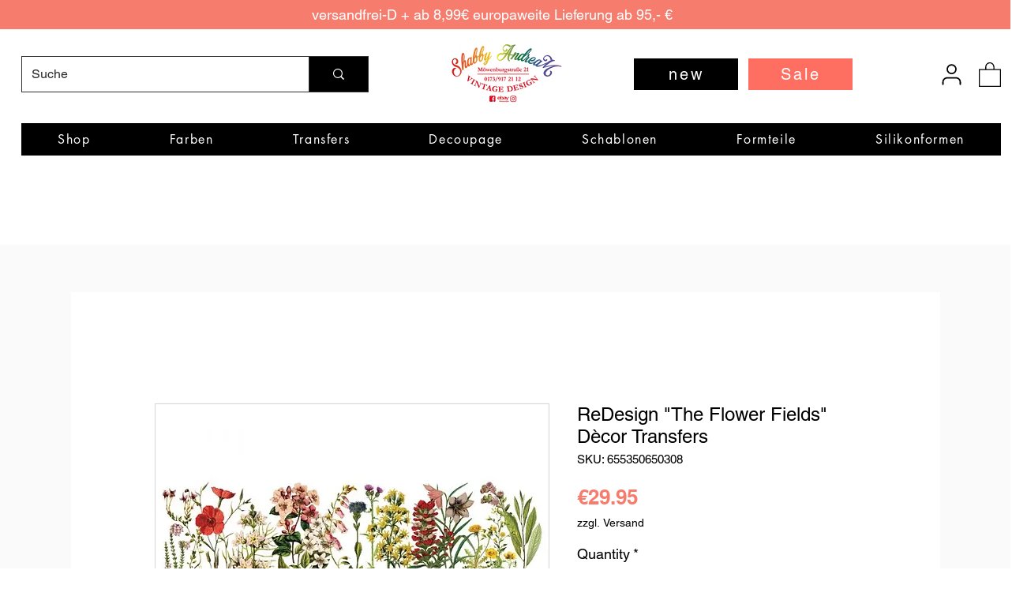

--- FILE ---
content_type: application/javascript
request_url: https://scripts.onvoard.com/apps/chunks-04753d44e92d9384/apps_common_wix-utils_index_js.1efaf9d13cf8e694.js?t=1767039036415
body_size: 7203
content:
"use strict";(self.webpackChunkassemble=self.webpackChunkassemble||[]).push([["apps_common_wix-utils_index_js"],{92208:(t,e,a)=>{a.r(e),a.d(e,{addCartItem:()=>T,fetchCartData:()=>A,fetchMemberData:()=>w,fetchProductById:()=>S,fetchProductBySlug:()=>_,fetchProductData:()=>k,fetchProductsForGrid:()=>V,getCartAuthorization:()=>y,getCheckoutUrl:()=>m,getCurrency:()=>l,getMemberApiParameters:()=>b,initPageType:()=>s,initProductData:()=>h,initRoutes:()=>v,loadAccessTokens:()=>g,onVariantChange:()=>D,provision:()=>N,provisionAppScripts:()=>O,refreshBuiltInBackInStock:()=>q,registerVariantChangeEvent:()=>F,registerWixListener:()=>U,updateCheckoutRoute:()=>f});var n=a(65439),o=a.n(n),r=a(31223),i=a.n(r),d=a(49077),c=a(3785);function u(){var t=document.querySelector("#wix-viewer-model");if(t){var e=t.innerText,a={};try{a=JSON.parse(e)}catch(t){return}return a}}function p(){if(window.OnVoardData.is_wix_store)return!0;var t=u();if(t&&(o()(t,"siteFeaturesConfigs.router.routes")||{})["./checkout"])return window.OnVoardData.is_wix_store=!0,!0;return!1}function l(){return new URLSearchParams(window.location.search).get("currency")}function s(){var t=arguments.length>0&&void 0!==arguments[0]?arguments[0]:"",e=wixEmbedsAPI.getCurrentPageInfo().id;if(t){if("product_page"===t)return void(window.OnVoardData.page_type="product");if("shopping_cart"===t)return void(window.OnVoardData.page_type="cart");if("checkout"===t)return void(window.OnVoardData.page_type="checkout")}var a=location.protocol+"//"+location.host;if(location.pathname&&"/"!==location.pathname&&(a+=location.pathname),wixEmbedsAPI.getExternalBaseUrl()!==a){var n=location.pathname.split("/");document.querySelector("[data-hook='product-page']")?window.OnVoardData.page_type="product":document.querySelector("#SITE_PAGES #".concat(e," [data-hook='CartAppDataHook.root']"))?window.OnVoardData.page_type="cart":document.querySelector("#SITE_PAGES #".concat(e," [data-hook='ThankYouPageAppDataHook.root']"))?window.OnVoardData.page_type="thank-you":document.querySelector("#SITE_PAGES #".concat(e," [data-hook='product-list']"))?window.OnVoardData.page_type="collection":n.length>0&&"checkout"===n.slice(-1)[0]&&(window.OnVoardData.page_type="checkout")}else window.OnVoardData.page_type="home"}function m(){var t=window.OnVoardData.cart;if(t&&t.cartId){var e={a11y:!0,cartId:t.cartId,storeUrl:wixEmbedsAPI.getExternalBaseUrl(),isFastFlow:!1,isPickupFlow:!1,cashierPaymentId:"",origin:"shopping cart",originType:"addToCart"},a=encodeURIComponent(JSON.stringify(e));return"/checkout?appSectionParams=".concat(a)}}function f(){var t=m();t&&window.OnVoardData.routes&&(window.OnVoardData.routes.checkout=t)}function v(){var t=window.OnVoardData.routes||{};t.cart="/cart";var e=u();if(e){var a=o()(e,"siteFeaturesConfigs.router.routes")||{},n="";a["./cart"]&&(n="/cart"),!n&&a["./cart-page"]&&(n="/cart-page"),!n&&a["./shopping-cart"]&&(n="/shopping-cart"),n||d.iu(a,(function(t,e){n||t.includes("cart")&&(n=t.slice(1))})),n&&(t.cart=n)}var r=m();r&&(t.checkout=r),window.OnVoardData.routes=t}function h(){if("product"===window.OnVoardData.page_type){var t=document.querySelector("#wix-warmup-data");if(t){var e=t.innerText,a={};try{a=JSON.parse(e)}catch(t){return}if(a){var n=a.appsWarmupData;if(n){var o=n["1380b703-ce81-ff05-f115-39571d94dfcd"];if(o){var r=null;Object.keys(o).forEach((function(t){t.startsWith("productPage")&&(r=o[t])})),r&&(window.OnVoardData.product=r.catalog.product)}}}}}}function b(){var t=u();if(t){var e=o()(t,"siteFeaturesConfigs.siteMembers.smToken",""),a={};return a.smToken=e,a.collectionId=o()(t,"siteFeaturesConfigs.siteMembers.smcollectionId",""),a.metaSiteId=o()(t,"site.metaSiteId",""),a}}function w(t){var e=b();if(e&&e.smToken&&e.collectionId){var a=e.smToken,n=e.collectionId,o=e.metaSiteId,r="/_api/wix-sm-webapp/member/".concat(a,"?collectionId=").concat(n,"&metaSiteId=").concat(o);fetch(wixEmbedsAPI.getExternalBaseUrl()+r,{method:"GET",headers:{"Content-Type":"application/json"}}).then((function(t){return t.json()})).then((function(e){var a=e.payload;a&&(window.OnVoardData.member=a,t&&t())}))}}function g(t){var e={};e.base_url=wixEmbedsAPI.getExternalBaseUrl(),d.Gk({url:d.Q2("wix-credentials"),successCallback:function(e){window.OnVoardData.authorization=e.auth,t&&t()},errorCallback:function(t){console.error(t)},data:e})}function y(){if(window.OnVoardData.authorization)return window.OnVoardData.authorization}function P(t){var e=0,a=window.setInterval((function(){if(e>15e3)clearInterval(a);else{if(y())return clearInterval(a),void t();e+=200}}),200)}function k(t){if(p()){var e=t.callback,a=t.currency,n=decodeURI(window.location.pathname).split("/").slice(-1)[0];if(n){var r=c.ej("XSRF-TOKEN");r&&P((function(){var t=y();if(t){var i=wixEmbedsAPI.getExternalBaseUrl()+"/_api/wix-ecommerce-storefront-web/api?o=getProductBySlug&s=WixStoresWebClient&q=query,getProductBySlug($externalId:String!,$slug:String!,$withPriceRange:Boolean,=,false){appSettings(externalId:$externalId){widgetSettings}catalog{product(slug:$slug,onlyVisible:true){id,description,isVisible,sku,ribbon,brand,price,comparePrice,discountedPrice,formattedPrice,formattedComparePrice,formattedDiscountedPrice,pricePerUnit,formattedPricePerUnit,pricePerUnitData{baseQuantity,baseMeasurementUnit}seoTitle,seoDescription,createVersion,digitalProductFileItems{fileId,fileType,fileName}productItems(withDefaultVariant:true){id,price,comparePrice,formattedPrice,formattedComparePrice,pricePerUnit,formattedPricePerUnit,optionsSelections,isVisible,availableForPreOrder,inventory{status,quantity}sku,weight,surcharge,subscriptionPlans{list{id,price,formattedPrice,pricePerUnit,formattedPricePerUnit}}}name,isTrackingInventory,inventory{status,quantity,availableForPreOrder,preOrderInfoView{message,preOrder,limit}}isVisible,isManageProductItems,productItemsPreOrderAvailability,isInStock,media{id,url,fullUrl,altText,thumbnailFullUrl:fullUrl(width:50,height:50),mediaType,videoType,videoFiles{url,width,height,format,quality}width,height,index,title}customTextFields{key,title,isMandatory,inputLimit}nextOptionsSelectionId,options{id,title,optionType,key,selections{id,value,description,key,linkedMediaItems{altText,url,fullUrl,thumbnailFullUrl:fullUrl(width:50,height:50),mediaType,width,height,index,title,videoFiles{url,width,height,format,quality}}}}productType,urlPart,additionalInfo{id,title,description,index}subscriptionPlans{list(onlyVisible:true){id,name,tagline,frequency,interval,duration,price,formattedPrice,pricePerUnit,formattedPricePerUnit}oneTimePurchase{index}}priceRange(withSubscriptionPriceRange:true),@include(if:$withPriceRange){fromPriceFormatted}discount{mode,value}currency,weight,seoJson}}}&v=",d={slug:n,externalId:"",withPriceRange:!1};i+=encodeURIComponent(JSON.stringify(d));var c={"Content-Type":"application/json"};c.Authorization=t,c["X-XSRF-TOKEN"]=r,a&&(c["x-wix-currency"]=a),fetch(i,{method:"GET",headers:c}).then((function(t){return t.json()})).then((function(t){var a=o()(t,"data.catalog.product",{})||{};window.OnVoardData.product=a,e()}))}}))}}}function _(t){if(p()){var e=t.slug,a=t.callback,n=t.currency,r=c.ej("XSRF-TOKEN");r&&P((function(){var t=y();if(t){var i=wixEmbedsAPI.getExternalBaseUrl()+"/_api/wix-ecommerce-storefront-web/api?o=getProductBySlug&s=WixStoresWebClient&q=query,getProductBySlug($externalId:String!,$slug:String!,$withPriceRange:Boolean,=,false){appSettings(externalId:$externalId){widgetSettings}catalog{product(slug:$slug,onlyVisible:true){id,description,isVisible,sku,ribbon,brand,price,comparePrice,discountedPrice,formattedPrice,formattedComparePrice,formattedDiscountedPrice,pricePerUnit,formattedPricePerUnit,pricePerUnitData{baseQuantity,baseMeasurementUnit}seoTitle,seoDescription,createVersion,digitalProductFileItems{fileId,fileType,fileName}productItems(withDefaultVariant:true){id,price,comparePrice,formattedPrice,formattedComparePrice,pricePerUnit,formattedPricePerUnit,optionsSelections,isVisible,inventory{status,quantity}sku,weight,surcharge,subscriptionPlans{list{id,price,formattedPrice,pricePerUnit,formattedPricePerUnit}}}name,isTrackingInventory,inventory{status,quantity}isVisible,isManageProductItems,isInStock,media{id,url,fullUrl,altText,thumbnailFullUrl:fullUrl(width:50,height:50),mediaType,videoType,videoFiles{url,width,height,format,quality}width,height,index,title}customTextFields{key,title,isMandatory,inputLimit}nextOptionsSelectionId,options{id,title,optionType,key,selections{id,value,description,key,linkedMediaItems{altText,url,fullUrl,thumbnailFullUrl:fullUrl(width:50,height:50),mediaType,width,height,index,title,videoFiles{url,width,height,format,quality}}}}productType,urlPart,additionalInfo{id,title,description,index}subscriptionPlans{list(onlyVisible:true){id,name,tagline,frequency,duration,price,formattedPrice,pricePerUnit,formattedPricePerUnit}oneTimePurchase{index}}priceRange(withSubscriptionPriceRange:true),@include(if:$withPriceRange){fromPriceFormatted}discount{mode,value}currency,weight,seoJson}}}&v=",d={slug:e,externalId:"",withPriceRange:!1};i+=encodeURIComponent(JSON.stringify(d));var c={"Content-Type":"application/json"};c.Authorization=t,c["X-XSRF-TOKEN"]=r,n&&(c["x-wix-currency"]=n),fetch(i,{method:"GET",headers:c}).then((function(t){return t.json()})).then((function(t){var e=o()(t,"data.catalog.product",{})||{};a(e)}))}}))}}function S(t){if(p()){var e=t.productId,a=t.callback,n=t.currency,r=c.ej("XSRF-TOKEN");r&&P((function(){var t=y();if(t){var i={"Content-Type":"application/json"};i.Authorization=t,i["X-XSRF-TOKEN"]=r,n&&(i["x-wix-currency"]=n),fetch(wixEmbedsAPI.getExternalBaseUrl()+"/_api/wix-ecommerce-graphql-web/api",{method:"POST",headers:i,body:JSON.stringify({operationName:"getData",query:"query getData(\n        $externalId: String!\n        $productId: String!\n      ) {\n        appSettings(externalId: $externalId) {\n          widgetSettings\n        }\n        catalog {\n          product(productId: $productId) {\n            id\n            description\n            isVisible\n            sku\n            ribbon\n            brand\n            price\n            comparePrice\n            discountedPrice\n            formattedPrice\n            formattedComparePrice\n            formattedDiscountedPrice\n            pricePerUnit\n            formattedPricePerUnit\n            digitalProductFileItems {\n              fileId\n              fileType\n              fileName\n            }\n            productItems(withDefaultVariant: true) {\n              id\n              price\n              comparePrice\n              formattedPrice\n              formattedComparePrice\n              pricePerUnit\n              formattedPricePerUnit\n              optionsSelections\n              isVisible\n              inventory {\n                status\n                quantity\n              }\n              sku\n              weight\n              surcharge\n            }\n            name\n            isTrackingInventory\n            inventory {\n              status\n              quantity\n            }\n            isVisible\n            isManageProductItems\n            isInStock\n            media {\n              id\n              url\n              fullUrl\n              altText\n              thumbnailFullUrl: fullUrl(width: 50, height: 50)\n              width\n              height\n              index\n              title\n            }\n            options {\n              id\n              title\n              optionType\n              key\n            }\n            productType\n            urlPart\n          }\n        }\n      }\n    ",source:"WixStoresWebClient",variables:{externalId:"",productId:e}})}).then((function(t){return t.json()})).then((function(t){var e=o()(t,"data.catalog.product",{})||{};a(e)}))}}))}}function A(t){if(p()){var e=t.callback,a=t.currency,n=c.ej("XSRF-TOKEN");n&&P((function(){var t=y();if(t){var r={"Content-Type":"application/json"};r.Authorization=t,r["X-XSRF-TOKEN"]=n,a&&(r["x-wix-currency"]=a),fetch(wixEmbedsAPI.getExternalBaseUrl()+"/_api/wixstores-graphql-server/graphql",{method:"POST",headers:r,body:JSON.stringify({operationName:"getCart",query:"\n      query getCart($locale: String!, $withTax: Boolean, $withShipping: Boolean) {\n        cart {\n          cartId\n          storeId\n          buyerNote\n          items {\n            cartItemId\n            product {\n              id\n              productType\n              urlPart\n              weight\n              name\n              price\n              comparePrice\n              customTextFields {\n                title\n                value\n              }\n              media(limit: 1) {\n                altText\n                mediaType\n                url\n                height\n                width\n              }\n              digitalProductFileItems {\n                fileType\n              }\n            }\n            optionsSelectionsValues {\n              id\n              title\n              value\n            }\n            freeText {\n              title\n              value\n            }\n            sku\n            quantity\n            inventoryQuantity\n            convertedPrices {\n              formattedComparePrice\n              formattedPrice\n              formattedTotalPrice\n              totalPrice\n              formattedPriceBeforeDiscount\n              price\n            }\n            formattedPriceBeforeDiscount\n            discountRules {\n              name\n            }\n          }\n          appliedCoupon {\n            discountValue\n            convertedDiscountValue\n            code\n            couponId\n            couponType\n            name\n          }\n          currencyFormat {\n            code\n          }\n          convertedCurrencyFormat {\n            code\n          }\n          additionalFees {\n            code\n            name\n            totalPrice\n            formattedTotalPrice\n            convertedFormattedTotalPrice\n          }\n          totals(withTax: $withTax, withShipping: $withShipping) {\n            subTotal\n            total\n            shipping\n            discount\n            itemsTotal\n            tax\n            additionalFeesTotal\n            formattedItemsTotal\n            formattedSubTotal\n            formattedShipping\n            formattedDiscount\n            formattedTax\n            formattedAdditionalFeesTotal\n            formattedTotal\n          }\n          convertedTotals(withTax: $withTax, withShipping: $withShipping) {\n            subTotal\n            total\n            shipping\n            discount\n            itemsTotal\n            tax\n            additionalFeesTotal\n            formattedItemsTotal\n            formattedSubTotal\n            formattedShipping\n            formattedDiscount\n            formattedTax\n            formattedAdditionalFeesTotal\n            formattedTotal\n          }\n          destination {\n            country\n            countryName(translateTo: $locale)\n            subdivision\n            subdivisionName(translateTo: $locale)\n            zipCode\n          }\n          selectedShippingOption {\n            id\n          }\n          shippingRuleInfo {\n            status\n            canShipToDestination\n            shippingRule {\n              id\n              options {\n                id\n                title\n                rate: convertedRate\n                formattedRate: convertedFormattedRate\n                deliveryTime\n                pickupInfo {\n                  address {\n                    countryName(translateTo: $locale)\n                    subdivisionName(translateTo: $locale)\n                    addressLine\n                    city\n                  }\n                  pickupMethod\n                }\n              }\n            }\n          }\n          destinationCompleteness\n          minimumOrderAmount {\n            reached\n            diff\n            value\n            convertedDiff\n            convertedValue\n            formattedConvertedDiff\n            formattedConvertedValue\n          }\n        }\n      }\n    ",source:"Init",variables:{locale:"en",withShipping:!1,withTax:!1}})}).then((function(t){return t.json()})).then((function(t){var a=o()(t,"data.cart",{})||{};window.OnVoardData.cart=a,f(),e(a)}))}}))}}function T(t,e,a){if(p()){var n=c.ej("XSRF-TOKEN");n&&P((function(){var o=y();if(o){fetch(wixEmbedsAPI.getExternalBaseUrl()+"/_api/wixstores-graphql-server/graphql",{method:"POST",headers:{"Content-Type":"application/json",Authorization:o,"X-XSRF-TOKEN":n},body:JSON.stringify({operationName:"addToCart",query:"mutation addToCart($params: [AddToCartInput!]) {\n      cart {\n        addToCart(params: $params) {\n\n      errors {\n        code\n        commandName\n        message\n        field\n      }\n      cart {\n        cartId\n        storeId\n        buyerNote\n        items {\n          cartItemId\n          convertedFormattedComparePrice\n          convertedFormattedPrice\n          convertedFormattedTotalPrice\n          convertedPrices {\n            comparePrice\n            formattedComparePrice\n            formattedPrice\n            formattedTotalPrice\n            price\n            totalPrice\n          }\n          product {\n            comparePrice\n            convertedComparePrice\n            convertedPrice\n            customTextFields {\n              title\n              value\n            }\n            id\n            productType\n            urlPart\n            name\n            pageUrl\n            price\n            sku\n            weight\n            media(limit: 1) {\n              altText\n              mediaType\n              url\n              height\n              width\n            }\n            digitalProductFileItems {\n              fileType\n            }\n          }\n          optionsSelectionsValues {\n            id\n            title\n            value\n          }\n          convertedTotalPrice\n          sku\n          quantity\n          inventoryQuantity\n          formattedComparePrice\n          formattedPrice\n          formattedTotalPrice\n          totalPrice\n        }\n      }\n        }\n      }\n    }",source:"WixStoresWebClient",variables:{params:[t]}})}).then((function(t){return t.json()})).then((function(t){e(t)})).catch((function(t){a(t)}))}}))}}function I(t){var e=null;try{var a=function(t){return(new DOMParser).parseFromString(t,"text/html").documentElement.textContent}(t).replaceAll("\\","");e=JSON.parse(a)}catch(t){console.error(t)}return e}function x(t,e){return d.iu(e,(function(e,a){e in t||(t[e]=a)})),t}function E(){var t={};(window.OnVoardData.app_scripts&&(t=I(window.OnVoardData.app_scripts)),window.OV_MARKETING_PLATFORM_APP_SCRIPTS)&&(t=x(t,I(window.OV_MARKETING_PLATFORM_APP_SCRIPTS)));window.OV_AOV_PROGRESS_BAR_APP_SCRIPTS&&(t=x(t,I(window.OV_AOV_PROGRESS_BAR_APP_SCRIPTS)));window.OV_BACK_IN_STOCK_APP_SCRIPTS&&(t=x(t,I(window.OV_BACK_IN_STOCK_APP_SCRIPTS)));window.OV_REVIEWS_APP_SCRIPTS&&(t=x(t,I(window.OV_REVIEWS_APP_SCRIPTS)));window.OV_PROMPT_APP_SCRIPTS&&(t=x(t,I(window.OV_PROMPT_APP_SCRIPTS)));window.OV_RECOMMENDER_APP_SCRIPTS&&(t=x(t,I(window.OV_RECOMMENDER_APP_SCRIPTS)));window.OV_REPERKS_APP_SCRIPTS&&(t=x(t,I(window.OV_REPERKS_APP_SCRIPTS)));return t}function O(){var t=E();if(t){var e=wixEmbedsAPI.getCurrentPageInfo().id,a=t.web_tracking;if(a&&a.token){var n=document.querySelector(".ov-app-web-tracking");n||((n=document.createElement("div")).setAttribute("class","ov-app ov-app-web-tracking"),n.setAttribute("data-app","web-tracking"),n.setAttribute("data-token",a.token),document.body.appendChild(n)),a.auto_track&&((n=document.querySelector(".ov-app-web-tracking-wix"))||((n=document.createElement("div")).setAttribute("class","ov-app ov-app-web-tracking-wix"),n.setAttribute("data-app","web-tracking-wix"),document.body.appendChild(n)),OnVoard("web_tracking_wix","identify",window.OnVoardData),a.track_checkout_started&&OnVoard("web_tracking_wix","trackCheckoutStarted",window.OnVoardData),a.track_product_viewed&&OnVoard("web_tracking_wix","trackProductViewed",window.OnVoardData),a.track_cart_item_added&&OnVoard("web_tracking_wix","trackCartItemAdded",window.OnVoardData))}var o=t.prompt;if(o&&o.footer){var r=document.querySelector(".ov-app-prompt");r||((r=document.createElement("div")).setAttribute("class","ov-app ov-app-prompt"),r.setAttribute("data-app","prompt"),r.setAttribute("data-account-id",o.footer.account_id),document.body.appendChild(r))}var i=t.reperks_widget;if(i&&i.global){var d=document.querySelector(".ov-app-reperks-widget");d||((d=document.createElement("div")).setAttribute("class","ov-app ov-app-reperks-widget"),d.setAttribute("data-app","reperks-widget"),d.setAttribute("data-app-id",i.global.id),document.body.appendChild(d))}var c=t.aov_progress_bar,u=null;c&&(c.product_button.forEach((function(t){if(!(u=document.querySelector('ov-app-aov-progress-bar[data-app-id="'.concat(t.id,'"]')))&&"product"===window.OnVoardData.page_type){var e=document.querySelector("[data-hook='product-page'] [data-hook='buy-now-button']");if(e||(e=document.querySelector("[data-hook='product-page'] [data-hook='add-to-cart']")),e){var a=e.parentElement;(u=document.createElement("div")).setAttribute("class","ov-app ov-app-aov-progress-bar"),u.setAttribute("data-app","aov-progress-bar"),u.setAttribute("data-app-id",t.id),u.setAttribute("data-placement-mode",t.placement),a.parentNode.insertBefore(u,a.nextSibling)}}})),c.product_bottom.forEach((function(t){(u=document.querySelector('ov-app-aov-progress-bar[data-app-id="'.concat(t.id,'"]')))||"product"===window.OnVoardData.page_type&&((u=document.createElement("div")).setAttribute("class","ov-app ov-app-aov-progress-bar"),u.setAttribute("data-app","aov-progress-bar"),u.setAttribute("data-app-id",t.id),u.setAttribute("data-placement-mode",t.placement),document.body.appendChild(u))})));var p=t.reviews_widget,l=null;p&&p.product_bottom.forEach((function(t){if(!(l=document.querySelector('ov-app-reviews-widget[data-app-id="'.concat(t.id,'"]')))&&"product"===window.OnVoardData.page_type){var e=document.querySelector("[data-hook='product-page']");e&&((l=document.createElement("div")).setAttribute("class","ov-app ov-app-reviews-widget"),l.setAttribute("data-app","reviews-widget"),l.setAttribute("data-app-id",t.id),l.setAttribute("data-product-external-id",window.OnVoardData.product.id),l.setAttribute("data-placement-mode",t.placement),e.appendChild(l))}}));var s=t.star_rating,m=null;if(s){s.product_title.forEach((function(t){if(!(m=document.querySelector('ov-app-star-rating[data-app-id="'.concat(t.id,'"]')))&&"product"===window.OnVoardData.page_type){var e=document.querySelector("[data-hook='product-page'] [data-hook='product-title']");if(e){var a=e.parentElement;(m=document.createElement("div")).setAttribute("class","ov-app ov-app-star-rating"),m.setAttribute("data-app","star-rating"),m.setAttribute("data-app-id",t.id),m.setAttribute("data-product-external-id",window.OnVoardData.product.id),m.setAttribute("data-placement-mode",t.placement),a.parentNode.insertBefore(m,a.nextSibling)}}})),s.product_bottom.forEach((function(t){(m=document.querySelector('ov-app-star-rating[data-app-id="'.concat(t.id,'"]')))||"product"===window.OnVoardData.page_type&&((m=document.createElement("div")).setAttribute("class","ov-app ov-app-star-rating"),m.setAttribute("data-app","star-rating"),m.setAttribute("data-app-id",t.id),m.setAttribute("data-product-external-id",window.OnVoardData.product.id),m.setAttribute("data-placement-mode",t.placement),document.body.appendChild(m))}));var f=function(t,a){t&&document.querySelectorAll("#SITE_PAGES #".concat(e," [data-hook='product-list'] [data-hook='product-list-grid-item']")).forEach((function(e){var n=e.querySelector("a[data-hook='product-item-container']");if(n){var o=n.getAttribute("href").split("/").slice(-1)[0];if(o){var r=t[o];if(r){var i=e.querySelector("[data-hook='product-item-name']");i&&((m=e.querySelector(".ov-app-star-rating"))||((m=document.createElement("div")).setAttribute("class","ov-app ov-app-star-rating"),m.setAttribute("data-app","star-rating"),m.setAttribute("data-app-id",a.id),m.setAttribute("data-product-external-id",r.id),m.setAttribute("data-placement-mode",a.placement),i.parentNode.insertBefore(m,i.nextSibling)))}}}}))};s.collection_product&&s.collection_product.forEach((function(t){f(window.OnVoardData.collection_products,t)})),s.home_product&&s.home_product.forEach((function(t){f(window.OnVoardData.home_products,t)}))}var v=t.back_in_stock,h=null;if(v){var b=v.floating_button,w=v.inline_button,g=v.inline_text,y=v.inline_form;if(v.global&&((h=document.querySelector(".ov-app-back-in-stock"))||((h=document.createElement("div")).setAttribute("class","ov-app ov-app-back-in-stock"),h.setAttribute("data-app","back-in-stock"),h.setAttribute("data-app-id",v.global.id),document.body.appendChild(h))),b&&b.product_bottom&&((h=document.querySelector(".ov-app-back-in-stock-floating-button"))||((h=document.createElement("div")).setAttribute("class","ov-app ov-app-back-in-stock-floating-button"),h.setAttribute("data-app","back-in-stock-floating-button"),h.setAttribute("data-app-id",b.product_bottom.id),h.setAttribute("data-placement-mode",b.product_bottom.placement),document.body.appendChild(h))),w){if(w.product_button&&!(h=document.querySelector(".ov-app-back-in-stock-inline-button"))){var P=null,k=document.querySelector("[data-hook='product-page'] [data-hook='buy-now-button']");k||(k=document.querySelector("[data-hook='product-page'] [data-hook='add-to-cart']")),k&&(P=k.parentElement),P||(P=document.querySelector("[data-hook='product-page'] [data-hook='product-options']")),P&&((h=document.createElement("div")).setAttribute("class","ov-app ov-app-back-in-stock-inline-button"),h.setAttribute("data-app","back-in-stock-inline-button"),h.setAttribute("data-app-id",w.product_button.id),h.setAttribute("data-placement-mode",w.product_button.placement),P.parentNode.insertBefore(h,P.nextSibling))}w.product_bottom&&((h=document.querySelector(".ov-app-back-in-stock-inline-button"))||((h=document.createElement("div")).setAttribute("class","ov-app ov-app-back-in-stock-inline-button"),h.setAttribute("data-app","back-in-stock-inline-button"),h.setAttribute("data-app-id",w.product_bottom.id),h.setAttribute("data-placement-mode",w.product_bottom.placement),document.body.appendChild(h)))}if(g){if(g.product_button&&!(h=document.querySelector(".ov-app-back-in-stock-inline-text"))){var _=null,S=document.querySelector("[data-hook='product-page'] [data-hook='buy-now-button']");S||(S=document.querySelector("[data-hook='product-page'] [data-hook='add-to-cart']")),S&&(_=S.parentElement),_||(_=document.querySelector("[data-hook='product-page'] [data-hook='product-options']")),_&&((h=document.createElement("div")).setAttribute("class","ov-app ov-app-back-in-stock-inline-text"),h.setAttribute("data-app","back-in-stock-inline-text"),h.setAttribute("data-app-id",g.product_button.id),h.setAttribute("data-placement-mode",g.product_button.placement),_.parentNode.insertBefore(h,_.nextSibling))}g.product_bottom&&((h=document.querySelector(".ov-app-back-in-stock-inline-text"))||((h=document.createElement("div")).setAttribute("class","ov-app ov-app-back-in-stock-inline-text"),h.setAttribute("data-app","back-in-stock-inline-text"),h.setAttribute("data-app-id",g.product_bottom.id),h.setAttribute("data-placement-mode",g.product_bottom.placement),document.body.appendChild(h)))}if(y){if(y.product_button&&!(h=document.querySelector(".ov-app-back-in-stock-inline-form"))){var A=null,T=document.querySelector("[data-hook='product-page'] [data-hook='buy-now-button']");T||(T=document.querySelector("[data-hook='product-page'] [data-hook='add-to-cart']")),T&&(A=T.parentElement),A||(A=document.querySelector("[data-hook='product-page'] [data-hook='product-options']")),A&&((h=document.createElement("div")).setAttribute("class","ov-app ov-app-back-in-stock-inline-form"),h.setAttribute("data-app","back-in-stock-inline-form"),h.setAttribute("data-app-id",y.product_button.id),h.setAttribute("data-placement-mode",y.product_button.placement),A.parentNode.insertBefore(h,A.nextSibling))}y.product_bottom&&((h=document.querySelector(".ov-app-back-in-stock-inline-form"))||((h=document.createElement("div")).setAttribute("class","ov-app ov-app-back-in-stock-inline-form"),h.setAttribute("data-app","back-in-stock-inline-form"),h.setAttribute("data-app-id",y.product_bottom.id),h.setAttribute("data-placement-mode",y.product_bottom.placement),document.body.appendChild(h)))}}var I=t.recommender,x=null;I&&(I.tracking&&((x=document.querySelector(".ov-app-recommender-tracking"))||((x=document.createElement("div")).setAttribute("class","ov-app ov-app-recommender-tracking"),x.setAttribute("data-app","recommender-tracking"),x.setAttribute("data-account-id",I.tracking.account_id),document.body.appendChild(x))),I.home_bottom.forEach((function(t){if(!(x=document.querySelector('ov-app-recommender[data-app-id="'.concat(t.id,'"]')))&&"home"===window.OnVoardData.page_type){var e=document.querySelector("#SITE_PAGES");e&&((x=document.createElement("div")).setAttribute("class","ov-app ov-app-recommender"),x.setAttribute("data-app","recommender"),x.setAttribute("data-app-id",t.id),x.setAttribute("data-placement-mode",t.placement),e.appendChild(x))}})),I.cart_bottom.forEach((function(t){if(!(x=document.querySelector('ov-app-recommender[data-app-id="'.concat(t.id,'"]')))&&"cart"===window.OnVoardData.page_type){var e=document.querySelector("[data-hook='CartAppDataHook.root']");e&&((x=document.createElement("div")).setAttribute("class","ov-app ov-app-recommender"),x.setAttribute("data-app","recommender"),x.setAttribute("data-app-id",t.id),x.setAttribute("data-placement-mode",t.placement),document.body.appendChild(x),e.appendChild(x))}})),I.collection_bottom.forEach((function(t){if(!(x=document.querySelector('ov-app-recommender[data-app-id="'.concat(t.id,'"]')))&&"collection"===window.OnVoardData.page_type){var e=document.querySelector("#SITE_PAGES");e&&((x=document.createElement("div")).setAttribute("class","ov-app ov-app-recommender"),x.setAttribute("data-app","recommender"),x.setAttribute("data-app-id",t.id),x.setAttribute("data-placement-mode",t.placement),e.appendChild(x))}})),I.product_bottom.forEach((function(t){if(!(x=document.querySelector('ov-app-recommender[data-app-id="'.concat(t.id,'"]')))&&"product"===window.OnVoardData.page_type){var e=document.querySelector("[data-hook='product-page']");e&&((x=document.createElement("div")).setAttribute("class","ov-app ov-app-recommender"),x.setAttribute("data-app","recommender"),x.setAttribute("data-app-id",t.id),x.setAttribute("data-placement-mode",t.placement),e.appendChild(x))}})))}}function V(t){var e=t.callback,a=wixEmbedsAPI.getCurrentPageInfo().id,n=document.querySelectorAll("#SITE_PAGES #".concat(a," [data-hook='product-list'] [data-hook='product-list-grid-item']")),o={},r=0,i=window.OnVoardData.page_type;n.forEach((function(t){var e=t.querySelector("a[data-hook='product-item-container']");if(e){var a=e.getAttribute("href").split("/").slice(-1)[0];if(a){_({slug:a,callback:function(t){o[a]=t}}),r+=1}}}));var d=0,c=window.setInterval((function(){if(!(d>1e4))return Object.keys(o).length>=r?(clearInterval(c),"collection"===i&&(window.OnVoardData.collection_products=o),"home"===i&&(window.OnVoardData.home_products=o),void e()):void(d+=100);clearInterval(c)}),100)}function C(){if(window.OnVoardData.load_collection_products)return!0;var t=E();if(t){var e=t.star_rating;if(e&&e.collection_product&&e.collection_product.length>0)return!0;if(e&&e.home_product&&e.home_product.length>0)return!0}return!1}function D(t){var e=window.OnVoardData.product;if(e.isManageProductItems){var a=window.OnVoardData.selected_product_choices;if(a){var n=[];e.options.forEach((function(t){t.selections.forEach((function(e){e.optionKey=t.key,n.push(e)}))})),e.productItems.forEach((function(e){var o={};e.optionsSelections.forEach((function(t,e){var a=n.filter((function(e){return e.id===t}))[0];a&&(o[a.optionKey]=a.key)})),i()(a,o)&&0>=e.inventory.quantity&&t(e)}))}}}function q(){var t=document.querySelector("[data-hook='product-page'] [data-hook='BackInStockButton.Root']");if(t){t.style.display="none";var e=t.closest(".cell");e&&(e.style.display="none")}else if(t=document.querySelector("[data-hook='product-page'] [data-hook='add-to-cart']")){var a=t.closest(".cell");a&&(a.style.display="flex")}}function R(){p()&&a.e("apps_common_cart-utils_index_js").then(a.bind(a,71678)).then((function(t){t.setupCartUpdateEvent(),t.loadCart()}))}function U(t){var e=function(){O(),t()},a=function(){window.wixDevelopersAnalytics.register("552d8274-b6ec-4a52-abd2-ba974b5ed307",(function(t,a){if(["PageView","productPageLoaded"].includes(t)){if("PageView"===t&&"product_page"===a.pageTypeIdentifier)return;"productPageLoaded"===t&&(a.pageTypeIdentifier="product_page"),document.querySelectorAll(".ov-app").forEach((function(t){return t.remove()})),document.querySelectorAll(".ov-modals").forEach((function(t){return t.remove()})),window.OnVoardData.page_type=null,window.OnVoardData.product=null,window.OnVoardData.collection_products=null,window.OnVoardData.home_products=null,window.OnVoardData.selected_product_choices=null,function(t){s(t.pageTypeIdentifier);var a=window.OnVoardData.page_type;"product"!==a?C()?V({callback:e}):(["cart","checkout"].includes(a)&&R(),window.OnVoardData.cart||R(),e()):k({callback:e})}(a)}if(["AddProductImpression"].includes(t)){window.OnVoardData.page_type;if(C())return void V({callback:e})}["AddToCart","RemoveFromCart"].includes(t)&&setTimeout((function(){R()}),500),"Purchase"===t&&(window.OnVoardData.purchase=a),"CustomEvent"===t&&("Log in Success"===a.eventAction&&g((function(){w((function(){document.dispatchEvent(new CustomEvent("ov_wix_login_success",{detail:a}))}))})),"Sign up Success"===a.eventAction&&g((function(){w((function(){document.dispatchEvent(new CustomEvent("ov_wix_signup_success",{detail:a}))}))})))}))};window.wixDevelopersAnalytics?a():window.addEventListener("wixDevelopersAnalyticsReady",a)}function F(){document.addEventListener("click",(function(t){window.OnVoardData.page_type;if("product"===window.OnVoardData.page_type){var e={};setTimeout((function(){var t=window.OnVoardData.selected_product_choices;if(document.querySelectorAll("[data-hook='product-options-inputs'] > .cell").forEach((function(t){var a=!!t.querySelector("[data-hook='options-dropdown']"),n=!!t.querySelector("[data-hook='color-picker-item']");if(a||n){if(a){var o=t.querySelector("[data-hook='options-dropdown-title']");if(!o)return;var r=o.innerText,i=t.querySelector("[data-hook='dropdown-base-text']");if(!i)return;var d=i.innerText;e[r]=d}if(n){var c=t.querySelector("[data-hook='product-colors-title']");if(!c)return;var u=c.innerText.trim().split(":"),p=u.slice(0)[0];if(!p)return;p=p.trim();var l=u.slice(1)[0];if(!l)return;l=l.trim(),e[p]=l}}})),!i()(t,e)){window.OnVoardData.selected_product_choices=e;var a=new CustomEvent("ov_wix_variant_change",{detail:e});document.dispatchEvent(a)}}),100)}})),document.addEventListener("ov_wix_variant_change",(function(t){var e=document.querySelector("[data-hook='product-page'] [data-hook='add-to-cart']");if(e){var a=e.parentElement.parentElement;a.querySelectorAll(".ov-app").forEach((function(t){a.appendChild(t)}))}}))}function N(t){g(),s(),v(),U(t),F(),w(),R()}}}]);
//# sourceMappingURL=apps_common_wix-utils_index_js.1efaf9d13cf8e694.js.map?t=1767039036415